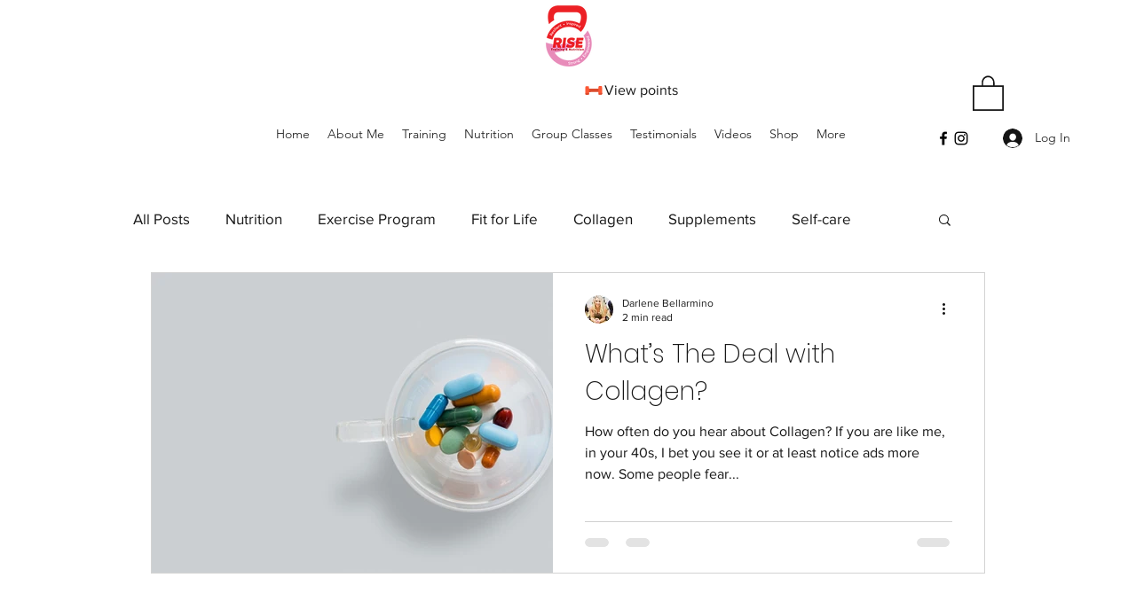

--- FILE ---
content_type: image/svg+xml
request_url: https://static.wixstatic.com/shapes/11062b_b0b4574adb124ba393e577a190190d6f.svg
body_size: 1319
content:
<?xml version="1.0" encoding="UTF-8"?>
<svg data-bbox="19.999 59.041 160.001 81.919" viewBox="0 0 200 200" height="200" width="200" xmlns="http://www.w3.org/2000/svg" data-type="color">
    <g>
        <path fill="#da4c2e" d="m170.095 115.023-139.969.888-.246-32.406 139.969-.888z" data-color="1"/>
        <path fill="#fc5835" d="m48.458 140.838-19.28.122a6.577 6.577 0 0 1-6.617-6.524s-3.082-17.721-2.485-36.138c.551-16.995 1.968-31.747 1.968-31.747a6.556 6.556 0 0 1 6.517-6.607l19.28-.122a6.577 6.577 0 0 1 6.617 6.524s2.327 15.449 2.451 31.719c.129 16.94-1.934 36.167-1.934 36.167a6.556 6.556 0 0 1-6.517 6.607Z" data-color="2"/>
        <path fill="#da4c2e" d="M54.975 134.23s.547-5.105 1.061-12.369a28 28 0 0 1-3.83 1.773c-9.863 3.674-20.487 1.781-30.833 2.166.608 5.286 1.188 8.636 1.188 8.636a6.577 6.577 0 0 0 6.617 6.524l19.28-.122a6.557 6.557 0 0 0 6.517-6.607Z" data-color="1"/>
        <path fill="#fc5835" d="m171.543 140.057-19.28.122a6.577 6.577 0 0 1-6.617-6.524s-3.082-17.721-2.485-36.138c.551-16.995 1.968-31.747 1.968-31.747a6.556 6.556 0 0 1 6.517-6.607l19.28-.122a6.577 6.577 0 0 1 6.617 6.524s2.327 15.449 2.451 31.719c.13 16.94-1.934 36.167-1.934 36.167a6.556 6.556 0 0 1-6.517 6.607Z" data-color="2"/>
        <path fill="#da4c2e" d="M178.06 133.45s.527-4.908 1.031-11.946q-.581.366-1.185.708c-5.9 3.324-12.56 4.497-19.266 4.705-4.63.144-9.298-.044-13.916.322.501 3.987.923 6.416.923 6.416a6.577 6.577 0 0 0 6.617 6.524l19.28-.122a6.557 6.557 0 0 0 6.517-6.607Z" data-color="1"/>
    </g>
</svg>
